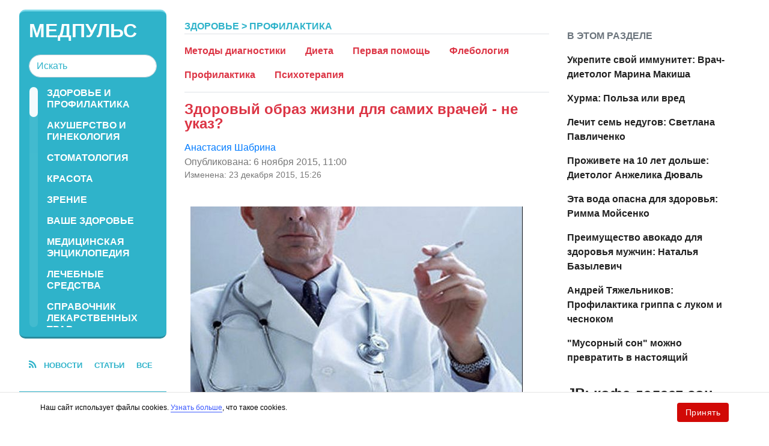

--- FILE ---
content_type: text/html
request_url: https://www.medpulse.ru/health/prophylaxis/prof/20719.html
body_size: 13780
content:
<!doctype html>
<html lang="ru" prefix="og: https://ogp.me/ns#">
    <head>
        <meta charset="utf-8">
        <meta name="viewport" content="width=device-width, initial-scale=1">
        <meta http-equiv="x-ua-compatible" content="ie=edge">
        <title>Опрос среди врачей: ведут ли они сами здоровый образ жизни.</title>
                        <link rel="canonical" href="https://www.medpulse.ru/health/prophylaxis/prof/20719.html">
                                <link rel="image_src" href="https://www.medpulse.ru/image/article/0/7/3/11073.jpeg">
                                <meta name="twitter:site" content="@MedpulseRu">
                                <meta name="twitter:creator" content="@MedpulseRu">
                                <meta name="title" content="Опрос среди врачей: ведут ли они сами здоровый образ жизни.">
                                <meta name="twitter:title" content="Опрос среди врачей: ведут ли они сами здоровый образ жизни.">
                                <meta name="description" content="Опрос среди врачей: ведут ли они сами здоровый образ жизни.">
                                <meta name="twitter:description" content="Опрос среди врачей: ведут ли они сами здоровый образ жизни.">
                                <meta name="keywords" content="уровень здоровья населения, здоровый образ жизни, опрос, пациент, врач">
                                <meta name="twitter:card" content="summary_large_image">
                                <meta name="image_src" content="https://www.medpulse.ru/image/article/0/7/3/11073.jpeg">
                                <meta name="twitter:image" content="https://www.medpulse.ru/image/article/0/7/3/11073.jpeg">
                                <meta name="author" content="Анастасия Шабрина">
                                <meta property="fb:app_id" content="363257203763">
                                <meta property="og:site_name" content="Medpulse.Ru">
                                <meta property="fb:pages" content="108088759217229">
                                <meta property="og:title" content="Опрос среди врачей: ведут ли они сами здоровый образ жизни.">
                                <meta property="og:description" content="Опрос среди врачей: ведут ли они сами здоровый образ жизни.">
                                <meta property="og:url" content="https://www.medpulse.ru/health/prophylaxis/prof/20719.html">
                                <meta property="og:image" content="https://www.medpulse.ru/image/article/0/7/3/11073.jpeg">
                                <meta property="og:image:width" content="553">
                                <meta property="og:image:height" content="353">
                                <meta property="article:author" content="https://www.medpulse.ru/author/anastasija-shabrina/">
                                <meta property="og:type" content="article">
                                <meta property="og:locale" content="ru-RU">
                                <meta property="article:published_time" content="2015-11-06T08:00:00Z">
                                <meta property="article:modified_time" content="2015-12-23T12:26:41Z">
                                <meta property="article:section" content="Здоровье">
                                <meta property="article:tag" content="уровень здоровья населения">
                                <meta property="article:tag" content="здоровый образ жизни">
                                <meta property="article:tag" content="опрос">
                                <meta property="article:tag" content="пациент">
                                <meta property="article:tag" content="врач">
                
        <meta name='yandex-verification' content='31a3ee613d4434ab' />
        <meta name="google-site-verification" content="M4yrbVlECJXJBkUwhznWwy9G0fr184PEumhSckdzYCU" />
        <meta name="msvalidate.01" content="13A7C501677A3DFC5E4A9747C802BFD9" />
        <meta name="verify-v1" content="JgvQ3Bue071/JRktwVTYRgh/w/lcfuXQ4gp9Gg5K7SQ=" />
        <meta name="y_key" content="6b4c073162dc89aa" />
        <meta name="p:domain_verify" content="0669dfd5d20977ed681ba6377d883ad9" />        <meta name="pmail-verification" content="1d09ff43c028a469fb1ddad15da3d99c" />        <meta name="robots" content="max-image-preview:large">
        <meta property="fb:app_id" content="363257203763"/>

        <link href="https://www.medpulse.ru/css/font-awesome.min.css" rel="stylesheet" />
        <link href="https://www.medpulse.ru/css/bootstrap.css?v=4.3.1" rel="stylesheet" />
        <link href="https://www.medpulse.ru/css/medpulse.css?v=3" rel="stylesheet" />
        <link href="https://www.medpulse.ru/css/jquery.mCustomScrollbar.css" rel="stylesheet" />
                <link rel="preconnect" href="https://www.medpulse.ru" crossorigin>
<link rel="dns-prefetch" href="https://www.medpulse.ru">

<link rel="preconnect" href="https://ajax.googleapis.com" crossorigin>
<link rel="dns-prefetch" href="https://ajax.googleapis.com">

<link rel="preconnect" href="https://static.cloudflareinsights.com" crossorigin>
<link rel="dns-prefetch" href="https://static.cloudflareinsights.com">

<link rel="preconnect" href="https://yandex.ru" crossorigin>
<link rel="dns-prefetch" href="https://yandex.ru">

<link rel="preconnect" href="https://mc.yandex.ru" crossorigin>
<link rel="dns-prefetch" href="https://mc.yandex.ru">

<link rel="preconnect" href="https://top-fwz1.mail.ru" crossorigin>
<link rel="dns-prefetch" href="https://top-fwz1.mail.ru">

<link rel="preconnect" href="https://counter.yadro.ru" crossorigin>
<link rel="dns-prefetch" href="https://counter.yadro.ru">

<link rel="preload" as="style" href="https://www.medpulse.ru/css/bootstrap.css?v=4.3.1">
<link rel="preload" as="style" href="https://www.medpulse.ru/css/medpulse.css?v=3">
<link rel="preload" as="style" href="https://www.medpulse.ru/css/font-awesome.min.css">
    </head>

    <body class="articleItem medpulse">
                    <script type="application/ld+json">{"@context":"https:\/\/schema.org","@type":"Article","mainEntityOfPage":{"@type":"WebPage","@id":"https:\/\/www.medpulse.ru\/health\/prophylaxis\/prof\/20719.html"},"name":"Здоровый образ жизни для самих врачей - не указ?","url":"https:\/\/www.medpulse.ru\/health\/prophylaxis\/prof\/20719.html","headline":"Здоровый образ жизни для самих врачей - не указ?","articleBody":"\r\nВ рамках всероссийской социальной программы по профилактике рисков развития сердечно-сосудистых заболеваний &quot;Пульс жизни&quot; был проведен социологический опрос &quot;Отношение практикующих врачей к собственному здоровью&quot;. Результаты оказались шокирующими: более половины кардиологов никогда не измеряли свое давление, и почти треть врачей курят&amp;hellip; \r\nВ опросе принимали участие терапевты и кардиологи трудоспособного возраста (35% мужчины и 65% женщины).\r\nСправка:  &quot;Пульс жизни&quot; &amp;mdash; это всероссийская социально-образовательная программа, целью которой является развитие профилактической медицины и повышение уровня знания населения о рисках, связанных с ССЗ. Проект стартовал в 2013 году по инициативе международного химико-фармацевтического концерна Bayer при поддержке ФГБУ &quot;ГНИЦ Профилактической медицины&quot; МЗ РФ. В 20133-2015 годах в рамках проекта была проведена серия образовательно-информационных мероприятий, направленных на повышение уровня знания населения о рисках развития сердечно-сосудистых заболеваний. Также в ходе проекта в различных субъектах РФ были проведены скрининговые акции, в результате которых более пяти тысяч человек смогли получить индивидуальные рекомендации по профилактике заболеваний сердечно-сосудистой системы.\r\nПочти треть врачей курят\r\nРезультаты социологического опроса медицинских работников показали, что почти половина врачей (48%) оценивают свое здоровье удовлетворительно, 3% отрицательно и 49% положительно. Вместе с тем регулярно занимаются спортом лишь 21%, 50% делают это время от времени, а 29% не ведут физическую активность вовсе. При этом 44% признают, что именно активный образ жизни и постоянные занятия спортом в состоянии улучшить их личные показатели здоровья. Чаще всего свое здоровье негативно оценивают врачи, проживающие в городах с населением более 1 млн. чел (без учета данных по Москве) &amp;mdash; 4%, в Москве &amp;mdash; 2% и в городах с населением менее 1 млн. чел. &amp;mdash; 2%.\r\nУровень курящих среди врачей составил 17%. В Москве процент курящих врачей, выше, чем в других городах &amp;mdash; 29%. В городах с населением более одного млн. чел. &amp;mdash; 18%, и в городах с населением менее 1 млн. чел. &amp;mdash; 12%.\r\nКардиологи не измеряют у себя давление\r\nНеожиданным результатом опроса стали данные по персональному исполнению врачами базовых диагностических процедур. Так, 60% кардиологов и 52% терапевтов либо вообще не измеряют артериальное давление, либо делают это крайне редко. Выяснилось также, что 6% врачей никогда не измеряли свой уровень холестерина и 5% &amp;mdash; уровень сахара в крови.\r\nВрачи предпочитают самолечение\r\nО своем питании заботится порядка 83% участников опроса, а 17% не предпринимают в этом направлении никаких усилий. Примерно половина опрошенных (46%) заявили, что имеют проблемы с лишним весом и 49% считают свой вес оптимальным. Кроме того, исследование показало, что порядка 12% в случае заболевания не будут обращаться к врачам других специальностей, а предпочтут самолечение.\r\nТренд на здоровый образ жизни\r\nНо все&amp;nbsp;же, по мнению экспертов, результаты опроса демонстрируют, что здоровый образ жизни постепенно становится определяющим трендом. В частности, Тамила Мартынюк, Председатель секции &quot;Легочная гипертензия&quot; Российского кардиологического общества и Российского медицинского общества по артериальной гипертонии, отмечает: &quot;Данные исследования и радуют, и настораживают одновременно. Позитивным фактором является то, что врачи ведут более здоровый образ жизни, чем россияне в целом. Они чаще заботятся о своем питании, среди них значительно ниже процент курящих. Однако это&amp;nbsp;же исследование показывает, что порядка 15-17% врачей фактически ведут нездоровый образ жизни и не могут являться примером для подражания для своих пациентов&quot;.\r\nВрач &amp;mdash; пример для пациента?\r\n&quot;Здоровый образ жизни &amp;mdash; это залог активного долголетия. Мы можем влиять не только на продолжительность, но и на качество жизни, таким образом, профилактика является частью успешной стратегии лечения. В этой связи, особенно важным становится личная приверженность врача ценностям здорового образа жизни. Медики, выбирая здоровый образ жизни, могут также оказывать существенное влияние на своих пациентов, мотивируя их следить за своим питанием, заниматься спортом и отказываться от вредных привычек&quot;, &amp;mdash; уверена Оксана Драпкина, заместитель директора по научной и лечебной работе ФГБУ &quot;ГНИЦ Профилактической медицины&quot; Минздрава России.\r\n&quot;Миссия врача не только исцелять, но и просвещать своих пациентов. Все признают ценность здоровья, но не все способны самостоятельно предпринимать ответственные действия в этом направлении. Задача врача &amp;mdash; оказывать правильное воздействие на выбор пациентов, а для этого необходимо доверие. Если врач не только декларирует ценности здоровья, но и сам ведет здоровый образ жизни, то вероятность того, что пациент последует его рекомендациям, существенно возрастает&quot; &amp;mdash; утверждает Светлана Бабаева, клинический психолог, научный сотрудник ФГБУ &quot;ГНИЦ Профилактической медицины&quot; Минздрава России.\r\nДождемся&amp;nbsp;ли мы, пациенты, того времени, когда поголовно все врачи станут примером для нас? Может быть, когда-нибудь&amp;hellip;\r\n\r\nСо здоровым образом жизни в России &amp;mdash; беда!\r\nЗдоровый образ жизни определяют гены\r\n","genre":"Профилактика","articleSection":"Профилактика","keywords":"уровень здоровья населения, здоровый образ жизни, опрос, пациент, врач","publisher":{"@context":"https:\/\/schema.org","@type":"NewsMediaOrganization","url":"https:\/\/www.medpulse.ru\/","name":"Medpulse.Ru","description":"Журнал о здоровье MedPulse.Ru","logo":{"@type":"ImageObject","url":"https:\/\/www.medpulse.ru\/pix\/logo600_60.png","width":600,"height":60},"foundingDate":"1999-01-27","legalName":"ООО «ТехноМедиа»","telephone":"+7(499)641-41-69","address":{"@type":"PostalAddress","addressLocality":"Москва","addressRegion":"Москва","postalCode":"105066","streetAddress":"ул. Старая Басманная улица, д.16 стр. 1а","addressCountry":"Россия"},"contactPoint":{"@type":"ContactPoint","email":"home@medpulse.ru","url":"https:\/\/www.medpulse.ru\/feedback.html"},"employees":"https:\/\/www.medpulse.ru\/author\/","brand":"https:\/\/www.medpulse.ru\/brands.html","ethicsPolicy":"https:\/\/www.medpulse.ru\/ethicspolicy.html","masthead":"https:\/\/www.medpulse.ru\/","missionCoveragePrioritiesPolicy":"https:\/\/www.medpulse.ru\/missioncoverageprioritiespolicy.html","diversityPolicy":"https:\/\/www.medpulse.ru\/diversitypolicy.html","correctionsPolicy":"https:\/\/www.medpulse.ru\/correctionspolicy.html","verificationFactCheckingPolicy":"https:\/\/www.medpulse.ru\/verificationfactcheckingpolicy.html","unnamedSourcesPolicy":"https:\/\/www.medpulse.ru\/unnamedsourcespolicy.html","ownershipFundingInfo":"https:\/\/www.medpulse.ru\/founders.html","publishingPrinciples":"https:\/\/www.medpulse.ru\/principles.html","sameAs":["https:\/\/www.facebook.com\/medpulse","https:\/\/twitter.com\/MedpulseRu","https:\/\/vk.com\/medpulse","https:\/\/ok.ru\/medpulse"]},"inLanguage":"ru-RU","isFamilyFriendly":true,"description":"В рамках всероссийской социальной программы по профилактике рисков развития сердечно-сосудистых заболеваний \"Пульс жизни\" был проведен социологический опрос \"Отношение практикующих врачей к собственному здоровью\". Результаты оказались шокирующими: более половины кардиологов никогда не измеряли свое давление, и почти треть врачей курят…","author":{"@type":"Person","name":"Анастасия Шабрина","url":"https:\/\/www.medpulse.ru\/author\/anastasija-shabrina\/"},"image":{"@type":"ImageObject","url":"https:\/\/www.medpulse.ru\/image\/article\/0\/7\/3\/11073.jpeg","height":"353","width":"553"},"dateCreated":"2015-11-06T07:06:41Z","datePublished":"2015-11-06T08:00:00Z","dateModified":"2015-12-23T12:26:41Z"}</script>
                    <div id="root-container" class="container-fluid">
            <div>
                            </div>
            <div id="main-container" class="container-fluid">
	        <div id="menu" class="left-column container-fluid">
                    <div id="aqua-block">
    <div class="row title-row">
	<div class="col-2 d-block d-sm-none">
	    <a href="#" id="toggle-menu">
		<img src="/pix/menu.gif" alt="Menu">
	    </a>
	</div>
	<div class="col-8 col-sm-12">
	    <div id="aqua-block-title">
                <a href="/">Медпульс</a>
            </div>
	    <form
                id="search-form"
                class="d-none d-sm-block"
                data-template="https://www.medpulse.ru/search/?w=template">
		<input id="search-field" class="form-control" type="search" placeholder="Искать">
	    </form>
	</div>
	<div class="col-2 d-block d-sm-none">
	    <a href="#" id="toggle-search">
		<img src="/pix/loop.gif" alt="Loop">
	    </a>
	</div>
    </div>
    <ul id="aqua-menu" class="nav d-none d-sm-block">
                    <li class="nav-item">
	        <a
                    class="nav-link"
                    href="https://www.medpulse.ru/health/prophylaxis/">
                    Здоровье и профилактика                </a>
            </li>
	                <li class="nav-item">
	        <a
                    class="nav-link"
                    href="https://www.medpulse.ru/health/gynaecology/">
                    Акушерство и гинекология                </a>
            </li>
	                <li class="nav-item">
	        <a
                    class="nav-link"
                    href="https://www.medpulse.ru/health/stomatology/">
                    Стоматология                </a>
            </li>
	                <li class="nav-item">
	        <a
                    class="nav-link"
                    href="https://www.medpulse.ru/health/beauty/">
                    Красота                </a>
            </li>
	                <li class="nav-item">
	        <a
                    class="nav-link"
                    href="https://www.medpulse.ru/health/sight/">
                    Зрение                </a>
            </li>
	                <li class="nav-item">
	        <a
                    class="nav-link"
                    href="https://www.medpulse.ru/health/yourshealth/">
                    Ваше здоровье                </a>
            </li>
	                <li class="nav-item">
	        <a
                    class="nav-link"
                    href="https://www.medpulse.ru/encyclopedia/medical_encyclopedia/">
                    Медицинская энциклопедия                </a>
            </li>
	                <li class="nav-item">
	        <a
                    class="nav-link"
                    href="https://www.medpulse.ru/encyclopedia/healing_tools/">
                    Лечебные средства                </a>
            </li>
	                <li class="nav-item">
	        <a
                    class="nav-link"
                    href="https://www.medpulse.ru/encyclopedia/herbs/">
                    Справочник лекарственных трав                </a>
            </li>
	                <li class="nav-item">
	        <a
                    class="nav-link"
                    href="https://www.medpulse.ru/encyclopedia/aroma/">
                    Эфирные и ароматические масла                </a>
            </li>
	                <li class="nav-item">
	        <a
                    class="nav-link"
                    href="https://www.medpulse.ru/encyclopedia/traditional/">
                    Народная медицина                </a>
            </li>
	                <li class="nav-item">
	        <a
                    class="nav-link"
                    href="https://www.medpulse.ru/encyclopedia/term/">
                    Терминологический словарь                </a>
            </li>
	                <li class="nav-item">
	        <a
                    class="nav-link"
                    href="https://www.medpulse.ru/encyclopedia/traditional_medicine/">
                    Народные рецепты                </a>
            </li>
	                <li class="nav-item">
	        <a
                    class="nav-link"
                    href="https://www.medpulse.ru/encyclopedia/dictionary/">
                    Словарь научных терминов                </a>
            </li>
	                            <li class="nav-item">
                <a class="nav-link" href="https://www.medpulse.ru/address/">Медицинские учреждения</a>
            </li>
            	    <li class="nav-item">
	        <a class="nav-link" href="https://www.medpulse.ru/archive/">Архив</a>
	    </li>
            <li class="nav-item">
                <a class="nav-link" href="https://www.medpulse.ru/about.html">О нас</a>
            </li>
    </ul>
</div>
                    <div class="d-none d-sm-block"><div class="rss-links">
    <i class="fa fa-rss" aria-hidden="true"></i>
    <a rel="nofollow" title="Новости Медпульс" href="https://www.medpulse.ru/news.xml">новости</a>
    <a rel="nofollow" title="Статьи Медпульс" href="https://www.medpulse.ru/article.xml">статьи</a>
    <a rel="nofollow" title="Общий поток Медпульс" href="https://www.medpulse.ru/all.xml" >все</a>
</div>
</div>
                    <div class="d-none d-sm-block sticky-ads">
                                                <div class="enc-blocks">
                            <div class="enc-block">
    <a href="https://www.medpulse.ru/encyclopedia/healing_tools/" class="title">
        <i class="fa fa-book fa-2x" aria-hidden="true"></i>
        Лечебные средства    </a>
    <ul class="list-unstyled">
                <li>
            <a href="https://www.medpulse.ru/encyclopedia/8566.html">Спазмалин</a>
            <div>Комбинированный спазмоанальгетик</div>
        </li>
                <li>
            <a href="https://www.medpulse.ru/encyclopedia/1222.html">Настойка Чилибухи</a>
            <div>Общетонизирующее средство</div>
        </li>
                <li>
            <a href="https://www.medpulse.ru/encyclopedia/8569.html">Мотилиум</a>
            <div>Домперидон – антагонист дофамина, обладающий противорвотными свойствами</div>
        </li>
            </ul>
    <a class="all" href="https://www.medpulse.ru/encyclopedia/healing_tools/">Весь справочник</a>
</div>
<div class="enc-block">
    <a href="https://www.medpulse.ru/encyclopedia/aroma/" class="title">
        <i class="fa fa-book fa-2x" aria-hidden="true"></i>
        Эфирные и ароматические масла    </a>
    <ul class="list-unstyled">
                <li>
            <a href="https://www.medpulse.ru/encyclopedia/2258.html">Чабрец (тимьян)</a>
            <div>Наружное применение чабреца (тимьяна) - массаж (10 капель на 10 мл растительного масла):</div>
        </li>
            </ul>
    <a class="all" href="https://www.medpulse.ru/encyclopedia/aroma/">Весь справочник</a>
</div>
<div class="enc-block enc-block-small">
    <a href="https://www.medpulse.ru/encyclopedia/dictionary/" class="title">
        <i class="fa fa-book fa-2x" aria-hidden="true"></i>
        Словарь научных терминов    </a>
</div>
<div class="enc-block enc-block-small">
    <a href="https://www.medpulse.ru/encyclopedia/traditional/" class="title">
        <i class="fa fa-book fa-2x" aria-hidden="true"></i>
        Народная медицина    </a>
</div>
                        </div>
                                            </div>
	        </div>
	        <div id="content" class="main-column container-fluid">
<div class="row">
    <div class="col-md-12 col-lg-8 full-article">
	<div class="breadcrumbs">
	    <a href="https://www.medpulse.ru/health/">Здоровье</a>
                            &gt; <a href="https://www.medpulse.ru/health/prophylaxis/prof/">Профилактика</a>
            	</div>
        <nav class="subrubrics clearfix">
        <a href="https://www.medpulse.ru/health/prophylaxis/diagnostics/">Методы диагностики</a>
        <a href="https://www.medpulse.ru/health/prophylaxis/diet/">Диета</a>
        <a href="https://www.medpulse.ru/health/prophylaxis/firstaid/">Первая помощь</a>
        <a href="https://www.medpulse.ru/health/prophylaxis/phlebology/">Флебология</a>
        <a href="https://www.medpulse.ru/health/prophylaxis/prof/">Профилактика</a>
        <a href="https://www.medpulse.ru/health/prophylaxis/psychotherapy/">Психотерапия</a>
    </nav>
	<h1 class="red-head-title">
	    Здоровый образ жизни для самих врачей - не указ?	</h1>
        <div class="author"><a href="https://www.medpulse.ru/author/anastasija-shabrina/">Анастасия Шабрина</a></div>
    	<time datetime="2015-11-06T08:00:00Z">
	    Опубликована:  6 ноября 2015, 11:00	</time>
            <time datetime="2015-12-23T12:26:41Z" style="font-size: 85%">
        Изменена: 23 декабря 2015, 15:26        </time>
    	<div class="text">
            <div class="inserted-image" style="width: 573px; float: left; margin-right: 10px;"><img style="margin: 10px; float: left;" title="Здоровый образ жизни для самих врачей - не указ?. врач курит" src="https://www.medpulse.ru/image/article/0/7/3/11073.jpeg" alt="Здоровый образ жизни для самих врачей - не указ?. врач курит" width="553" height="353" /></div>
<p style="text-align: justify;"><strong>В рамках всероссийской социальной программы по профилактике рисков развития сердечно-сосудистых заболеваний "Пульс жизни" был проведен социологический опрос "Отношение практикующих врачей к собственному здоровью". Результаты оказались шокирующими: более половины кардиологов никогда не измеряли свое давление, и почти треть врачей курят&hellip; </strong></p>    <!--noindex-->
    <div class="staticFragment in-text-ad d-block d-sm-none"  id="div_sf_233" data-title="newsf_article_item_mobile_1">
        <div id="sf_size_233" style="display: none; height: 250px; "></div>
        <div id="yandex_rtb_R-A-50586-14"></div>
<script>
document.addEventListener("DOMContentLoaded", function () {
    if (window.yaContextCb) {
        window.yaContextCb.push(() => {
            Ya.Context.AdvManager.render({
                blockId: "R-A-50586-14",
                renderTo: "yandex_rtb_R-A-50586-14"
            });
        });
    }
});
</script>    </div>
    <!--/noindex-->
    <!--noindex-->
    <div class="staticFragment "  id="div_sf_222" data-title="newsf_article_item_1">
        <div id="sf_size_222" style="display: none; height: 350px; "></div>
        <div id="yandex_rtb_R-A-50586-17"></div>
<script>
document.addEventListener("DOMContentLoaded", function () {
  if (window.yaContextCb) {
    window.yaContextCb.push(() => {
      Ya.Context.AdvManager.render({
        blockId: "R-A-50586-17",
        renderTo: "yandex_rtb_R-A-50586-17"
      });
    });
  }
});
</script>    </div>
    <!--/noindex-->

<p style="text-align: justify;">В опросе принимали участие терапевты и кардиологи<a title="трудоспособного возраста" href="/health/2469.html" target="_self"> трудоспособного возраста </a>(35% мужчины и 65% женщины).</p>
<p style="text-align: justify;"><strong>Справка: </strong> "Пульс жизни" &mdash; это всероссийская социально-образовательная программа, целью которой является развитие профилактической медицины и повышение уровня знания населения о рисках, связанных с ССЗ. Проект стартовал в 2013 году по инициативе международного химико-фармацевтического концерна Bayer при поддержке ФГБУ "ГНИЦ Профилактической медицины" МЗ РФ. В 20133-2015 годах в рамках проекта была проведена серия образовательно-информационных мероприятий, направленных на повышение уровня знания населения о рисках развития сердечно-сосудистых заболеваний. Также в ходе проекта в различных субъектах РФ были проведены скрининговые акции, в результате которых более пяти тысяч человек смогли получить индивидуальные рекомендации по <a title="профилактика сердечно-сосудистой системы" href="/health/prophylaxis/prof/214.html" target="_self">профилактике заболеваний сердечно-сосудистой системы.</a></p>
<h2 style="text-align: justify;"><strong>Почти треть врачей курят</strong></h2>
<p style="text-align: justify;">Результаты социологического опроса медицинских работников показали, что почти половина врачей (48%) оценивают свое здоровье удовлетворительно, 3% отрицательно и 49% положительно. Вместе с тем регулярно занимаются спортом лишь 21%, 50% делают это время от времени, а 29% не ведут физическую активность вовсе. При этом 44% признают, что именно активный образ жизни и постоянные занятия спортом в состоянии улучшить их личные показатели здоровья. Чаще всего свое здоровье негативно оценивают врачи, проживающие в городах с населением более 1 млн. чел (без учета данных по Москве) &mdash; 4%, в Москве &mdash; 2% и в городах с населением менее 1 млн. чел. &mdash; 2%.</p>    <!--noindex-->
    <div class="staticFragment in-text-ad d-block d-sm-none"  id="div_sf_234" data-title="newsf_article_item_mobile_2">
        <div id="sf_size_234" style="display: none; height: 250px; "></div>
        <!-- Yandex.RTB R-A-50586-29 -->
<div id="yandex_rtb_R-A-50586-29"></div>
<script>
document.addEventListener("DOMContentLoaded", function () {
  if (window.yaContextCb) {
    window.yaContextCb.push(() => {
      Ya.Context.AdvManager.render({
        blockId: "R-A-50586-29",
        renderTo: "yandex_rtb_R-A-50586-29"
      });
    });
  }
});
</script>    </div>
    <!--/noindex-->

<p style="text-align: justify;">Уровень<a title="курящие" href="/health/prophylaxis/prof/4709.html" target="_self"> курящих</a> среди врачей составил 17%. В Москве процент курящих врачей, выше, чем в других городах &mdash; 29%. В городах с населением более одного млн. чел. &mdash; 18%, и в городах с населением менее 1 млн. чел. &mdash; 12%.</p>
<h2 style="text-align: justify;"><strong>Кардиологи не измеряют у себя давление</strong></h2>
<p style="text-align: justify;">Неожиданным результатом опроса стали данные по персональному исполнению врачами базовых диагностических процедур. Так, 60% кардиологов и 52% терапевтов либо вообще не измеряют <a title="артериальное давление" href="/health/prophylaxis/diagnostics/13731.html">артериальное давление</a>, либо делают это крайне редко. Выяснилось также, что 6% врачей никогда не измеряли свой уровень холестерина и 5% &mdash; <a title="уровень сахара в крови" href="/health/prophylaxis/diagnostics/9244.html" target="_self">уровень сахара в крови.</a></p>
<h2 style="text-align: justify;"><strong>Врачи предпочитают <a title="самолечение" href="/health/prophylaxis/prof/2350.html" target="_self">самолечение</a></strong></h2>
<p style="text-align: justify;">О своем питании заботится порядка 83% участников опроса, а 17% не предпринимают в этом направлении никаких усилий. Примерно половина опрошенных (46%) заявили, что имеют проблемы с лишним весом и 49% считают свой вес оптимальным. Кроме того, исследование показало, что порядка 12% в случае заболевания не будут обращаться к врачам других специальностей, а предпочтут<a title="самолечение" href="/health/beauty/original/12361.html" target="_self"> самолечение.</a></p>
<h2 style="text-align: justify;"><strong>Тренд на здоровый образ жизни</strong></h2>
<p style="text-align: justify;">Но все&nbsp;же, по мнению экспертов, результаты опроса демонстрируют, что здоровый образ жизни постепенно становится определяющим трендом. В частности, Тамила Мартынюк, Председатель секции "Легочная гипертензия" Российского кардиологического общества и Российского медицинского общества по артериальной гипертонии, отмечает: "<em>Данные исследования и радуют, и настораживают одновременно</em>. Позитивным фактором является то, что врачи ведут <a title="здоровый образ жизни" href="/health/prophylaxis/prof/10639.html" target="_self">более здоровый образ</a> жизни, чем россияне в целом. Они чаще заботятся о своем <a title="забота о питании" href="/health/beauty/zvezda/6783.html" target="_self">питании,</a> среди них значительно ниже процент курящих. Однако это&nbsp;же исследование показывает, что порядка 15-17% врачей фактически ведут нездоровый образ жизни и не могут являться примером для подражания для своих пациентов".</p>
<h2 style="text-align: justify;"><strong>Врач &mdash; пример для пациента?</strong></h2>
<p style="text-align: justify;">"Здоровый образ жизни &mdash; это залог активного долголетия. Мы можем влиять не только на продолжительность, но и на качество жизни, таким образом, профилактика является частью успешной стратегии лечения. В этой связи, особенно важным становится личная приверженность врача ценностям здорового образа жизни. <em>Медики, выбирая здоровый образ жизни, могут также оказывать существенное влияние на своих пациентов, мотивируя их следить за своим питанием, заниматься спортом и отказываться от вредных привычек", </em>&mdash; уверена Оксана Драпкина, заместитель директора по научной и лечебной работе ФГБУ "ГНИЦ Профилактической медицины" Минздрава России.</p>
<p style="text-align: justify;">"Миссия врача не только исцелять, но и просвещать своих пациентов. Все признают ценность здоровья, но не все способны самостоятельно предпринимать ответственные действия в этом направлении. Задача врача &mdash; оказывать правильное воздействие на выбор пациентов, а для этого необходимо доверие. <strong>Если врач не только декларирует ценности здоровья, но и сам ведет здоровый образ жизни, то вероятность того, что пациент последует его <a title="рекомендации" href="/health/prophylaxis/prof/6897.html" target="_self">рекомендациям</a>, существенно возрастает</strong>" &mdash; утверждает Светлана Бабаева, клинический психолог, научный сотрудник ФГБУ "ГНИЦ Профилактической медицины" Минздрава России.</p>
<p style="text-align: justify;">Дождемся&nbsp;ли мы, пациенты, того времени, когда поголовно все врачи станут примером для нас? Может быть, когда-нибудь&hellip;</p>
<ul>
<li><strong><a title="Здоровый образ жизни" accesskey="5" href="/health/prophylaxis/prof/12189.html" target="_self">Со здоровым образом жизни в России &mdash; беда!</a></strong></li>
<li><strong><a title="Гены" accesskey="4" href="/health/prophylaxis/prof/500.html" target="_self">Здоровый образ жизни определяют гены</a></strong></li>
</ul>            	</div>
            <!--noindex-->
    <div class="staticFragment h-ad"  id="div_sf_276" data-title="social_after_article_and_news">
        <div id="sf_size_276" style="display: none; width: 760px; "></div>
        <div id="social-subscribe-block">
  <p>Не забудьте <a href="https://dzen.ru/medpulse" rel="nofollow" target="_blank">подписаться</a> на наш Дзен-канал!</p>
  <p>Также наши новости в оперативном режиме в 
    <a href="https://t.me/+SGbXujJRmc6pqQZj" rel="nofollow noopener" target="_blank" title="Телеграм-канал Медпульс">телеграм-канале</a>.
  </p>
  <div id="yandex_rtb_C-A-50586-58"></div>
</div>

<script>
document.addEventListener("DOMContentLoaded", function () {
  let loaded = false;
  const target = document.querySelector("#social-subscribe-block");

  if (!target) return;

  const observer = new IntersectionObserver(function (entries) {
    if (entries[0].isIntersecting && !loaded) {
      loaded = true;
      window.yaContextCb.push(() => {
        Ya.Context.AdvManager.renderWidget({
          renderTo: "yandex_rtb_C-A-50586-58",
          blockId: "C-A-50586-58"
        });
      });
      observer.unobserve(target);
    }
  }, {
    rootMargin: "0px 0px 300px 0px", 
    threshold: 0.1
  });

  observer.observe(target);
});
</script>    </div>
    <!--/noindex-->

	<div class="read-more">
	    <div class="title">
		Еще по теме
	    </div>
                            <a href="https://www.medpulse.ru/health/prophylaxis/prof/398922.html">Огромная польза в маленькой ягоде: черника помогает предотвратить инфекции мочевыводящих путей</a>
                            <a href="https://www.medpulse.ru/health/prophylaxis/prof/388667.html">Укрепите свой иммунитет: Врач-диетолог Марина Макиша</a>
                            <a href="https://www.medpulse.ru/health/prophylaxis/prof/388659.html">Хурма: Польза или вред</a>
            	</div>
            </div>
    <div class="col-md-12 col-lg-4 article-aside">
        <div class="row">
            <div class="col-sm-12">
	        <div class="block-title this-rubric">
    В ЭТОМ РАЗДЕЛЕ
</div>
<ul class="articles-links list-unstyled">
        <li>
        <a href="https://www.medpulse.ru/health/prophylaxis/prof/388667.html">Укрепите свой иммунитет: Врач-диетолог Марина Макиша</a>
    </li>
        <li>
        <a href="https://www.medpulse.ru/health/prophylaxis/prof/388659.html">Хурма: Польза или вред</a>
    </li>
        <li>
        <a href="https://www.medpulse.ru/health/prophylaxis/prof/388641.html">Лечит семь недугов: Светлана Павличенко</a>
    </li>
        <li>
        <a href="https://www.medpulse.ru/health/prophylaxis/prof/388636.html">Проживете на 10 лет дольше: Диетолог Анжелика Дюваль</a>
    </li>
        <li>
        <a href="https://www.medpulse.ru/health/prophylaxis/prof/388631.html">Эта вода опасна для здоровья: Римма Мойсенко</a>
    </li>
        <li>
        <a href="https://www.medpulse.ru/health/prophylaxis/prof/388627.html">Преимущество авокадо для здоровья мужчин: Наталья Базылевич</a>
    </li>
        <li>
        <a href="https://www.medpulse.ru/health/prophylaxis/prof/388617.html">Андрей Тяжельников: Профилактика гриппа с луком и чесноком</a>
    </li>
        <li>
        <a href="https://www.medpulse.ru/health/prophylaxis/prof/387489.html">"Мусорный сон" можно превратить в настоящий</a>
    </li>
    </ul>
            </div>
        </div>
            <!--noindex-->
    <div class="staticFragment "  id="div_sf_229" data-title="newsf_article_item_right">
        <div id="sf_size_229" style="display: none; height: 400px; "></div>
        <div id="yandex_rtb_R-A-50586-34"></div>
<script>
document.addEventListener("DOMContentLoaded", function () {
  if (window.yaContextCb) {
    window.yaContextCb.push(() => {
      Ya.Context.AdvManager.render({
        blockId: "R-A-50586-34",
        renderTo: "yandex_rtb_R-A-50586-34"
      });
    });
  }
});
</script>    </div>
    <!--/noindex-->
        	    <div class="row">
                                    <div class="col-md-6 col-lg-12">
                            <div class="">
                <div class="article-short">
            <a href="https://www.medpulse.ru/health/408113.html" class="title">JP: кофе делает сон глубже</a>
            <a href="https://www.medpulse.ru/health/408113.html" class="preview">
                <img
                    src="https://www.medpulse.ru/image/preview/article/1/1/3/408113_b.jpeg"
                    alt="JP: кофе делает сон глубже"/>
            </a>
            <a href="https://www.medpulse.ru/health/" class="rubric">
                Здоровье            </a>
            <div class="description">В рамках нового исследования ученые из Цюриха выяснили пользу ежедневного употребления кофе, пишет  Journal of Psychopharmacology.</div>
        </div>
    </div>
                    </div>
                                    <div class="col-md-6 col-lg-12">
                            <div class="">
                <div class="article-short">
            <a href="https://www.medpulse.ru/health/408111.html" class="title">Врач Одерий запретила есть на завтрак хлопья</a>
            <a href="https://www.medpulse.ru/health/408111.html" class="preview">
                <img
                    src="https://www.medpulse.ru/image/preview/article/1/1/1/408111_b.jpeg"
                    alt="Врач Одерий запретила есть на завтрак хлопья"/>
            </a>
            <a href="https://www.medpulse.ru/health/" class="rubric">
                Здоровье            </a>
            <div class="description">Доктор Анна Одерий перечислила продукты, которые не подходят для завтрака, несмотря на популярное мнение, пишет «Газета.ру».</div>
        </div>
    </div>
                    </div>
                	    </div>
                            <div class="row">
	        <div class="col-sm-12">
                                    </div>
            </div>
            </div>
</div>
                </div><!-- #main-container -->
            </div><!-- #content -->
            <div class="" style="clear: both;">    <!--noindex-->
    <div class="staticFragment h-ad"  id="div_sf_277" data-title="newsf_before_footer">
        <div id="sf_size_277" style="display: none; "></div>
        <!-- Yandex.RTB R-A-50586-78 -->
<div id="yandex_rtb_R-A-50586-78"></div>

<!-- Yandex Native Ads C-A-50586-79 -->
<div id="yandex_rtb_C-A-50586-79"></div>

<script>
window.addEventListener('scroll', () => {
  window.yaContextCb.push(() => {
    Ya.Context.AdvManager.render({
      blockId: 'R-A-50586-78',
      renderTo: 'yandex_rtb_R-A-50586-78',
      type: 'feed'
    });
    Ya.Context.AdvManager.renderWidget({
      blockId: 'C-A-50586-79',
      renderTo: 'yandex_rtb_C-A-50586-79'
    });
  });
}, { once: true });
</script>    </div>
    <!--/noindex-->
</div>
            <footer>
                <div class="text-center">
                    <div class="title">Медпульс</div>
                    <div class="copyright">
                        Copyright &copy; 2025, сетевое издание MedPulse.Ru Эл  № ФС77-85824 от 25    августа  2023 г., выдано Федеральной службой по надзору в сфере связи, информационных технологий и массовых коммуникаций. Учредитель: ООО "Техномедиа"
Главный редактор: Тимошкина Елена Валентиновна.
Телефон: +7 (499) 641-41-69, 105066, а/я №26 (для официальных обращений)
Адрес, e-mail редакции, 105066, Россия, Москва, ул. Старая Басманная, д.16/1Б, info@medpulse.ru                    </div>
                </div>
                <div class="row">
	            <div class="col-sm-6 counters">
                        	            </div>
                    <div class="col-sm-6">
                        <div class="row">
                            <div class="col-lg-5 text-lg-right medpulse-in-sn">
                                                                Медпульс<br> в соцсетях
                                                            </div>
	                    <div class="col-lg-7 shares">
                                                                <a rel="nofollow" class="fb" title="MedPulse в Facebook" href="https://www.facebook.com/medpulse/"></a>
                                                                <a rel="nofollow" class="tw" title="MedPulse в twitter" href="https://twitter.com/MedpulseRu"></a>
                                                                <a rel="nofollow" class="vk" title="MedPulse в вконтакте" href="https://vk.com/medpulse"></a>
                                                                <a rel="nofollow" class="mm" title="MedPulse в Моем мире" href="https://my.mail.ru/community/medpulse/community-participate?participate=1&back=http%3a%2f%2fmy.mail.ru%2fcommunity%2fmedpulse"></a>
                                	                    </div>
                        </div>
                    </div>
                </div>
            </footer>
        </div><!-- #root-container -->
                <div style="display: none;">    <!--noindex-->
    <div class="staticFragment h-ad"  id="div_sf_139" data-title="newsf_footer">
        <div id="sf_size_139" style="display: none; "></div>
        <!--noindex-->
<div style="display: none;">
    <script async defer src="/js/front/cookie_policy.js?2"></script>

    <!-- Yandex.RTB R-A-50586-59 — Мобильный подвал -->
    <script>
        setTimeout(() => window.yaContextCb.push(() => {
            Ya.Context.AdvManager.render({
                blockId: "R-A-50586-59",
                type: "floorAd",
                platform: "touch"
            });
        }), 1000);
    </script>

    <!-- Yandex.RTB R-A-50586-60 — Полноэкранный -->
    <script>
        setTimeout(() => window.yaContextCb.push(() => {
            Ya.Context.AdvManager.render({
                blockId: "R-A-50586-60",
                type: "fullscreen",
                platform: "touch"
            });
        }), 12000);
    </script>
</div>

<script>
document.addEventListener('DOMContentLoaded', function () {
    if (!window.yaContextCb) window.yaContextCb = [];
    var s = document.createElement('script');
    s.src = 'https://yandex.ru/ads/system/context.js';
    s.async = true;
    document.head.appendChild(s);
});
</script>

<!--/noindex-->    </div>
    <!--/noindex-->
</div>
                        <script src="https://ajax.googleapis.com/ajax/libs/jquery/2.1.4/jquery.min.js"></script>
        <script src="https://www.medpulse.ru/js/jquery.mCustomScrollbar.js"></script>
        <script src="https://www.medpulse.ru/js/all.js"></script>
        <script>
 $(function() {
     var aa = new AjaxArticleActivity(20719);
     aa.activity();
 })
</script>
        <script src="https://www.medpulse.ru/js/front/copy.js"></script>
            </body>
</html>


--- FILE ---
content_type: text/html
request_url: https://www.medpulse.ru/?area=ajaxArticleActivity&ajax=1&action=activity
body_size: 7594
content:
<!doctype html>
<html lang="ru" prefix="og: https://ogp.me/ns#">
    <head>
        <meta charset="utf-8">
        <meta name="viewport" content="width=device-width, initial-scale=1">
        <meta http-equiv="x-ua-compatible" content="ie=edge">
        <title>Medpulse.Ru</title>
                        <meta name="twitter:site" content="@MedpulseRu">
                                <meta name="twitter:creator" content="@MedpulseRu">
                                <meta name="keywords" content="Мужчина, женщина, здоровье, человек, зрение, диеты">
                                <meta property="fb:app_id" content="363257203763">
                                <meta property="og:site_name" content="Medpulse.Ru">
                                <meta property="fb:pages" content="108088759217229">
                                <meta property="og:type" content="website">
                
        <meta name='yandex-verification' content='31a3ee613d4434ab' />
        <meta name="google-site-verification" content="M4yrbVlECJXJBkUwhznWwy9G0fr184PEumhSckdzYCU" />
        <meta name="msvalidate.01" content="13A7C501677A3DFC5E4A9747C802BFD9" />
        <meta name="verify-v1" content="JgvQ3Bue071/JRktwVTYRgh/w/lcfuXQ4gp9Gg5K7SQ=" />
        <meta name="y_key" content="6b4c073162dc89aa" />
        <meta name="p:domain_verify" content="0669dfd5d20977ed681ba6377d883ad9" />        <meta name="pmail-verification" content="1d09ff43c028a469fb1ddad15da3d99c" />        <meta name="robots" content="max-image-preview:large">
        <meta property="fb:app_id" content="363257203763"/>

        <link href="https://www.medpulse.ru/css/font-awesome.min.css" rel="stylesheet" />
        <link href="https://www.medpulse.ru/css/bootstrap.css?v=4.3.1" rel="stylesheet" />
        <link href="https://www.medpulse.ru/css/medpulse.css?v=3" rel="stylesheet" />
        <link href="https://www.medpulse.ru/css/jquery.mCustomScrollbar.css" rel="stylesheet" />
                <link rel="preconnect" href="https://www.medpulse.ru" crossorigin>
<link rel="dns-prefetch" href="https://www.medpulse.ru">

<link rel="preconnect" href="https://ajax.googleapis.com" crossorigin>
<link rel="dns-prefetch" href="https://ajax.googleapis.com">

<link rel="preconnect" href="https://static.cloudflareinsights.com" crossorigin>
<link rel="dns-prefetch" href="https://static.cloudflareinsights.com">

<link rel="preconnect" href="https://yandex.ru" crossorigin>
<link rel="dns-prefetch" href="https://yandex.ru">

<link rel="preconnect" href="https://mc.yandex.ru" crossorigin>
<link rel="dns-prefetch" href="https://mc.yandex.ru">

<link rel="preconnect" href="https://top-fwz1.mail.ru" crossorigin>
<link rel="dns-prefetch" href="https://top-fwz1.mail.ru">

<link rel="preconnect" href="https://counter.yadro.ru" crossorigin>
<link rel="dns-prefetch" href="https://counter.yadro.ru">

<link rel="preload" as="style" href="https://www.medpulse.ru/css/bootstrap.css?v=4.3.1">
<link rel="preload" as="style" href="https://www.medpulse.ru/css/medpulse.css?v=3">
<link rel="preload" as="style" href="https://www.medpulse.ru/css/font-awesome.min.css">
    </head>

    <body class="main medpulse">
                    <script type="application/ld+json">{"@context":"https:\/\/schema.org","@type":"NewsMediaOrganization","url":"https:\/\/www.medpulse.ru\/","name":"Medpulse.Ru","description":"Журнал о здоровье MedPulse.Ru","logo":{"@type":"ImageObject","url":"https:\/\/www.medpulse.ru\/pix\/logo600_60.png","width":600,"height":60},"foundingDate":"1999-01-27","legalName":"ООО «ТехноМедиа»","telephone":"+7(499)641-41-69","address":{"@type":"PostalAddress","addressLocality":"Москва","addressRegion":"Москва","postalCode":"105066","streetAddress":"ул. Старая Басманная улица, д.16 стр. 1а","addressCountry":"Россия"},"contactPoint":{"@type":"ContactPoint","email":"home@medpulse.ru","url":"https:\/\/www.medpulse.ru\/feedback.html"},"employees":"https:\/\/www.medpulse.ru\/author\/","brand":"https:\/\/www.medpulse.ru\/brands.html","ethicsPolicy":"https:\/\/www.medpulse.ru\/ethicspolicy.html","masthead":"https:\/\/www.medpulse.ru\/","missionCoveragePrioritiesPolicy":"https:\/\/www.medpulse.ru\/missioncoverageprioritiespolicy.html","diversityPolicy":"https:\/\/www.medpulse.ru\/diversitypolicy.html","correctionsPolicy":"https:\/\/www.medpulse.ru\/correctionspolicy.html","verificationFactCheckingPolicy":"https:\/\/www.medpulse.ru\/verificationfactcheckingpolicy.html","unnamedSourcesPolicy":"https:\/\/www.medpulse.ru\/unnamedsourcespolicy.html","ownershipFundingInfo":"https:\/\/www.medpulse.ru\/founders.html","publishingPrinciples":"https:\/\/www.medpulse.ru\/principles.html","sameAs":["https:\/\/www.facebook.com\/medpulse","https:\/\/twitter.com\/MedpulseRu","https:\/\/vk.com\/medpulse","https:\/\/ok.ru\/medpulse"]}</script>
                    <div id="root-container" class="container-fluid">
            <div>
                            </div>
            <div id="main-container" class="container-fluid">
	        <div id="menu" class="left-column container-fluid">
                    <div id="aqua-block">
    <div class="row title-row">
	<div class="col-2 d-block d-sm-none">
	    <a href="#" id="toggle-menu">
		<img src="/pix/menu.gif" alt="Menu">
	    </a>
	</div>
	<div class="col-8 col-sm-12">
	    <div id="aqua-block-title">
                <a href="/">Медпульс</a>
            </div>
	    <form
                id="search-form"
                class="d-none d-sm-block"
                data-template="https://www.medpulse.ru/search/?w=template">
		<input id="search-field" class="form-control" type="search" placeholder="Искать">
	    </form>
	</div>
	<div class="col-2 d-block d-sm-none">
	    <a href="#" id="toggle-search">
		<img src="/pix/loop.gif" alt="Loop">
	    </a>
	</div>
    </div>
    <ul id="aqua-menu" class="nav d-none d-sm-block">
                    <li class="nav-item">
	        <a
                    class="nav-link"
                    href="https://www.medpulse.ru/health/prophylaxis/">
                    Здоровье и профилактика                </a>
            </li>
	                <li class="nav-item">
	        <a
                    class="nav-link"
                    href="https://www.medpulse.ru/health/gynaecology/">
                    Акушерство и гинекология                </a>
            </li>
	                <li class="nav-item">
	        <a
                    class="nav-link"
                    href="https://www.medpulse.ru/health/stomatology/">
                    Стоматология                </a>
            </li>
	                <li class="nav-item">
	        <a
                    class="nav-link"
                    href="https://www.medpulse.ru/health/beauty/">
                    Красота                </a>
            </li>
	                <li class="nav-item">
	        <a
                    class="nav-link"
                    href="https://www.medpulse.ru/health/sight/">
                    Зрение                </a>
            </li>
	                <li class="nav-item">
	        <a
                    class="nav-link"
                    href="https://www.medpulse.ru/health/yourshealth/">
                    Ваше здоровье                </a>
            </li>
	                <li class="nav-item">
	        <a
                    class="nav-link"
                    href="https://www.medpulse.ru/encyclopedia/medical_encyclopedia/">
                    Медицинская энциклопедия                </a>
            </li>
	                <li class="nav-item">
	        <a
                    class="nav-link"
                    href="https://www.medpulse.ru/encyclopedia/healing_tools/">
                    Лечебные средства                </a>
            </li>
	                <li class="nav-item">
	        <a
                    class="nav-link"
                    href="https://www.medpulse.ru/encyclopedia/herbs/">
                    Справочник лекарственных трав                </a>
            </li>
	                <li class="nav-item">
	        <a
                    class="nav-link"
                    href="https://www.medpulse.ru/encyclopedia/aroma/">
                    Эфирные и ароматические масла                </a>
            </li>
	                <li class="nav-item">
	        <a
                    class="nav-link"
                    href="https://www.medpulse.ru/encyclopedia/traditional/">
                    Народная медицина                </a>
            </li>
	                <li class="nav-item">
	        <a
                    class="nav-link"
                    href="https://www.medpulse.ru/encyclopedia/term/">
                    Терминологический словарь                </a>
            </li>
	                <li class="nav-item">
	        <a
                    class="nav-link"
                    href="https://www.medpulse.ru/encyclopedia/traditional_medicine/">
                    Народные рецепты                </a>
            </li>
	                <li class="nav-item">
	        <a
                    class="nav-link"
                    href="https://www.medpulse.ru/encyclopedia/dictionary/">
                    Словарь научных терминов                </a>
            </li>
	                            <li class="nav-item">
                <a class="nav-link" href="https://www.medpulse.ru/address/">Медицинские учреждения</a>
            </li>
            	    <li class="nav-item">
	        <a class="nav-link" href="https://www.medpulse.ru/archive/">Архив</a>
	    </li>
            <li class="nav-item">
                <a class="nav-link" href="https://www.medpulse.ru/about.html">О нас</a>
            </li>
    </ul>
</div>
                    <div class="d-none d-sm-block"><div class="rss-links">
    <i class="fa fa-rss" aria-hidden="true"></i>
    <a rel="nofollow" title="Новости Медпульс" href="https://www.medpulse.ru/news.xml">новости</a>
    <a rel="nofollow" title="Статьи Медпульс" href="https://www.medpulse.ru/article.xml">статьи</a>
    <a rel="nofollow" title="Общий поток Медпульс" href="https://www.medpulse.ru/all.xml" >все</a>
</div>
</div>
                    <div class="d-none d-sm-block sticky-ads">
                                                <div class="enc-blocks">
                            <div class="enc-block">
    <a href="https://www.medpulse.ru/encyclopedia/herbs/" class="title">
        <i class="fa fa-book fa-2x" aria-hidden="true"></i>
        Справочник лекарственных трав    </a>
    <ul class="list-unstyled">
                <li>
            <a href="https://www.medpulse.ru/encyclopedia/2177.html">Эхинацея</a>
            <div>Медицинское применение этого растения заимствовано у североамериканских индейцев, которые использовали корень и листья эхинацеи для заживления всяческих ран</div>
        </li>
                <li>
            <a href="https://www.medpulse.ru/encyclopedia/1926.html">Кипрей узколистный, или иван-чай</a>
            <div>Многолетнее растение семейства кипрейных высотой до 150 см</div>
        </li>
                <li>
            <a href="https://www.medpulse.ru/encyclopedia/1933.html">Клещевина обыкновенная, Касторовое масло</a>
            <div>Семена смертельно ядовиты!</div>
        </li>
            </ul>
    <a class="all" href="https://www.medpulse.ru/encyclopedia/herbs/">Весь справочник</a>
</div>
<div class="enc-block">
    <a href="https://www.medpulse.ru/encyclopedia/healing_tools/" class="title">
        <i class="fa fa-book fa-2x" aria-hidden="true"></i>
        Лечебные средства    </a>
    <ul class="list-unstyled">
                <li>
            <a href="https://www.medpulse.ru/encyclopedia/996.html">Аминазин</a>
            <div>Нейролептик с выраженным седативным действием</div>
        </li>
                <li>
            <a href="https://www.medpulse.ru/encyclopedia/1330.html">Эритромицин</a>
            <div>Активен в отношении стафилококков, стрептококков, гонококков, менингококков, дифтерийной и столбнячной палочек, анаэробов и вирусов группы пситтакоза и трахомы</div>
        </li>
                <li>
            <a href="https://www.medpulse.ru/encyclopedia/1421.html">Церебролизин</a>
            <div>Церебролизин. Гидролизат мозгового вещества, содержащий 18 аминокислот</div>
        </li>
            </ul>
    <a class="all" href="https://www.medpulse.ru/encyclopedia/healing_tools/">Весь справочник</a>
</div>
<div class="enc-block enc-block-small">
    <a href="https://www.medpulse.ru/encyclopedia/traditional/" class="title">
        <i class="fa fa-book fa-2x" aria-hidden="true"></i>
        Народная медицина    </a>
</div>
<div class="enc-block enc-block-small">
    <a href="https://www.medpulse.ru/encyclopedia/dictionary/" class="title">
        <i class="fa fa-book fa-2x" aria-hidden="true"></i>
        Словарь научных терминов    </a>
</div>
                        </div>
                                            </div>
	        </div>
	        <div id="content" class="main-column container-fluid">
<div class="row short-articles">
        <div class="col-md-6 col-lg-4">
                <div class="article-short">
            <a href="https://www.medpulse.ru/health/408113.html" class="title">JP: кофе делает сон глубже</a>
            <a href="https://www.medpulse.ru/health/408113.html" class="preview">
                <img
                    src="https://www.medpulse.ru/image/preview/article/1/1/3/408113_b.jpeg"
                    alt="JP: кофе делает сон глубже"/>
            </a>
            <a href="https://www.medpulse.ru/health/" class="rubric">
                Здоровье            </a>
            <div class="description">В рамках нового исследования ученые из Цюриха выяснили пользу ежедневного употребления кофе, пишет  Journal of Psychopharmacology.</div>
        </div>
    </div>
    <div class="col-md-6 col-lg-4">
                <div class="article-short">
            <a href="https://www.medpulse.ru/health/408111.html" class="title">Врач Одерий запретила есть на завтрак хлопья</a>
            <a href="https://www.medpulse.ru/health/408111.html" class="preview">
                <img
                    src="https://www.medpulse.ru/image/preview/article/1/1/1/408111_b.jpeg"
                    alt="Врач Одерий запретила есть на завтрак хлопья"/>
            </a>
            <a href="https://www.medpulse.ru/health/" class="rubric">
                Здоровье            </a>
            <div class="description">Доктор Анна Одерий перечислила продукты, которые не подходят для завтрака, несмотря на популярное мнение, пишет «Газета.ру».</div>
        </div>
    </div>
<div class="col-md-12 col-lg-4">
    <div class="block-title">Популярное</div>
    <ul class="news-list list-unstyled">
            </ul>
</div>
</div>
    <!--noindex-->
    <div class="staticFragment h-ad"  id="div_sf_212" data-title="newsf_main_content_1">
        <div id="sf_size_212" style="display: none; "></div>
        <div id="yandex_rtb_R-A-50586-17"></div>
<script>
document.addEventListener("DOMContentLoaded", function () {
  if (window.yaContextCb) {
    window.yaContextCb.push(() => {
      Ya.Context.AdvManager.render({
        blockId: "R-A-50586-17",
        renderTo: "yandex_rtb_R-A-50586-17"
      });
    });
  }
});
</script>    </div>
    <!--/noindex-->
<div class="row short-articles">
        <div class="col-md-6 col-lg-4">
                <div class="article-short">
            <a href="https://www.medpulse.ru/health/408110.html" class="title">Агапкин: диета перед Новым годом доведет до срыва</a>
            <a href="https://www.medpulse.ru/health/408110.html" class="preview">
                <img
                    src="https://www.medpulse.ru/image/preview/article/1/1/0/408110_b.jpeg"
                    alt="Агапкин: диета перед Новым годом доведет до срыва"/>
            </a>
            <a href="https://www.medpulse.ru/health/" class="rubric">
                Здоровье            </a>
            <div class="description">Доктор Сергей Агапкин в программе «О самом главном» на канале «Россия 1» предупредил о рисках для здоровья, связанных с жесткими предновогодними диетами.</div>
        </div>
    </div>
    <div class="col-md-6 col-lg-4">
                <div class="article-short">
            <a href="https://www.medpulse.ru/health/408108.html" class="title">Врач Новиков: бессонница грозит диабетом</a>
            <a href="https://www.medpulse.ru/health/408108.html" class="preview">
                <img
                    src="https://www.medpulse.ru/image/preview/article/1/0/8/408108_b.jpeg"
                    alt="Врач Новиков: бессонница грозит диабетом"/>
            </a>
            <a href="https://www.medpulse.ru/health/" class="rubric">
                Здоровье            </a>
            <div class="description">Доктор Максим Новиков перечислил заболевания, которые могут развиться на фоне хронической бессонницы, пишет «РИАМО».</div>
        </div>
    </div>
    <div class="col-md-12 col-lg-4">
    <div class="rubric-articles-list">
    <a href="https://www.medpulse.ru/health/beauty/" class="block-title">
        Красота    </a>
    <ul class="articles-links list-unstyled">
        <li>
        <a href="https://www.medpulse.ru/health/beauty/news/388796.html">Назван мощный антиоксидант: Профилактика в лечении хронических заболеваний</a>
    </li>
        <li>
        <a href="https://www.medpulse.ru/health/beauty/original/388698.html">Как выбрать лучший сыр: Советы эксперта Роскачества</a>
    </li>
        <li>
        <a href="https://www.medpulse.ru/health/beauty/news/388675.html">Фудшеринг: Развивающееся движение в Новосибирске, способное помочь в трудные времена</a>
    </li>
        <li>
        <a href="https://www.medpulse.ru/health/beauty/news/388662.html">Какие продукты вызывают пищевую зависимость: Рассказала Елена Соломатина</a>
    </li>
        <li>
        <a href="https://www.medpulse.ru/health/beauty/news/388657.html">Безопасность находится под угрозой: Специалисты провели исследование</a>
    </li>
        <li>
        <a href="https://www.medpulse.ru/health/beauty/original/388634.html">Чудеса репчатого лука: Как придать бульону золотистый цвет</a>
    </li>
        <li>
        <a href="https://www.medpulse.ru/health/beauty/news/388601.html">Лучший чай: Исследования Роскачества</a>
    </li>
    </ul>
</div>
    </div>
</div>
    <!--noindex-->
    <div class="staticFragment h-ad"  id="div_sf_211" data-title="newsf_main_content_2">
        <div id="sf_size_211" style="display: none; "></div>
        <!-- Yandex.RTB R-A-50586-47 -->
<div id="yandex_rtb_R-A-50586-47"></div>
<script>
window.yaContextCb.push(()=>{
	Ya.Context.AdvManager.render({
		"blockId": "R-A-50586-47",
		"renderTo": "yandex_rtb_R-A-50586-47"
	})
})
</script>    </div>
    <!--/noindex-->
<div class="row short-articles">
        <div class="col-md-6 col-lg-4">
                <div class="article-short">
            <a href="https://www.medpulse.ru/health/408106.html" class="title">Невролог Чэн: общение сохраняет ясность ума в старости</a>
            <a href="https://www.medpulse.ru/health/408106.html" class="preview">
                <img
                    src="https://www.medpulse.ru/image/preview/article/1/0/6/408106_b.jpeg"
                    alt="Невролог Чэн: общение сохраняет ясность ума в старости"/>
            </a>
            <a href="https://www.medpulse.ru/health/" class="rubric">
                Здоровье            </a>
            <div class="description">Доктор Байбин Чэн раскрыл привычки, помогающие дожить до 80-90 лет и сохранить при этом ясность ума, пишет Daily Mirror.</div>
        </div>
    </div>
    <div class="col-md-6 col-lg-4">
                <div class="article-short">
            <a href="https://www.medpulse.ru/health/408096.html" class="title">Терапевт Артамонов: гонконгский грипп может вызвать рвоту</a>
            <a href="https://www.medpulse.ru/health/408096.html" class="preview">
                <img
                    src="https://www.medpulse.ru/image/preview/article/0/9/6/408096_b.jpeg"
                    alt="Терапевт Артамонов: гонконгский грипп может вызвать рвоту"/>
            </a>
            <a href="https://www.medpulse.ru/health/" class="rubric">
                Здоровье            </a>
            <div class="description">Доктор Илья Артамонов объяснил россиянам, что такое гонконгский грипп, кто в группе риска и как избежать заражения, пишет «Вечерняя Москва».</div>
        </div>
    </div>
    <div class="col-md-12 col-lg-4">
            </div>
</div>
    <!--noindex-->
    <div class="staticFragment h-ad"  id="div_sf_210" data-title="newsf_main_content_3">
        <div id="sf_size_210" style="display: none; "></div>
        <!-- Yandex.RTB R-A-50586-18 -->
<div id="yandex_rtb_R-A-50586-18"></div>
<script>
window.yaContextCb.push(()=>{
	Ya.Context.AdvManager.render({
		"blockId": "R-A-50586-18",
		"renderTo": "yandex_rtb_R-A-50586-18"
	})
})
</script>    </div>
    <!--/noindex-->
                </div><!-- #main-container -->
            </div><!-- #content -->
            <div class="" style="clear: both;">    <!--noindex-->
    <div class="staticFragment h-ad"  id="div_sf_277" data-title="newsf_before_footer">
        <div id="sf_size_277" style="display: none; "></div>
        <!-- Yandex.RTB R-A-50586-78 -->
<div id="yandex_rtb_R-A-50586-78"></div>

<!-- Yandex Native Ads C-A-50586-79 -->
<div id="yandex_rtb_C-A-50586-79"></div>

<script>
window.addEventListener('scroll', () => {
  window.yaContextCb.push(() => {
    Ya.Context.AdvManager.render({
      blockId: 'R-A-50586-78',
      renderTo: 'yandex_rtb_R-A-50586-78',
      type: 'feed'
    });
    Ya.Context.AdvManager.renderWidget({
      blockId: 'C-A-50586-79',
      renderTo: 'yandex_rtb_C-A-50586-79'
    });
  });
}, { once: true });
</script>    </div>
    <!--/noindex-->
</div>
            <footer>
                <div class="text-center">
                    <div class="title">Медпульс</div>
                    <div class="copyright">
                        Copyright &copy; 2025, сетевое издание MedPulse.Ru Эл  № ФС77-85824 от 25    августа  2023 г., выдано Федеральной службой по надзору в сфере связи, информационных технологий и массовых коммуникаций. Учредитель: ООО "Техномедиа"
Главный редактор: Тимошкина Елена Валентиновна.
Телефон: +7 (499) 641-41-69, 105066, а/я №26 (для официальных обращений)
Адрес, e-mail редакции, 105066, Россия, Москва, ул. Старая Басманная, д.16/1Б, info@medpulse.ru                    </div>
                </div>
                <div class="row">
	            <div class="col-sm-6 counters">
                        	            </div>
                    <div class="col-sm-6">
                        <div class="row">
                            <div class="col-lg-5 text-lg-right medpulse-in-sn">
                                                                Медпульс<br> в соцсетях
                                                            </div>
	                    <div class="col-lg-7 shares">
                                                                <a rel="nofollow" class="fb" title="MedPulse в Facebook" href="https://www.facebook.com/medpulse/"></a>
                                                                <a rel="nofollow" class="tw" title="MedPulse в twitter" href="https://twitter.com/MedpulseRu"></a>
                                                                <a rel="nofollow" class="vk" title="MedPulse в вконтакте" href="https://vk.com/medpulse"></a>
                                                                <a rel="nofollow" class="mm" title="MedPulse в Моем мире" href="https://my.mail.ru/community/medpulse/community-participate?participate=1&back=http%3a%2f%2fmy.mail.ru%2fcommunity%2fmedpulse"></a>
                                	                    </div>
                        </div>
                    </div>
                </div>
            </footer>
        </div><!-- #root-container -->
                <div style="display: none;">    <!--noindex-->
    <div class="staticFragment h-ad"  id="div_sf_139" data-title="newsf_footer">
        <div id="sf_size_139" style="display: none; "></div>
        <!--noindex-->
<div style="display: none;">
    <script async defer src="/js/front/cookie_policy.js?2"></script>

    <!-- Yandex.RTB R-A-50586-59 — Мобильный подвал -->
    <script>
        setTimeout(() => window.yaContextCb.push(() => {
            Ya.Context.AdvManager.render({
                blockId: "R-A-50586-59",
                type: "floorAd",
                platform: "touch"
            });
        }), 1000);
    </script>

    <!-- Yandex.RTB R-A-50586-60 — Полноэкранный -->
    <script>
        setTimeout(() => window.yaContextCb.push(() => {
            Ya.Context.AdvManager.render({
                blockId: "R-A-50586-60",
                type: "fullscreen",
                platform: "touch"
            });
        }), 12000);
    </script>
</div>

<script>
document.addEventListener('DOMContentLoaded', function () {
    if (!window.yaContextCb) window.yaContextCb = [];
    var s = document.createElement('script');
    s.src = 'https://yandex.ru/ads/system/context.js';
    s.async = true;
    document.head.appendChild(s);
});
</script>

<!--/noindex-->    </div>
    <!--/noindex-->
</div>
                        <script src="https://ajax.googleapis.com/ajax/libs/jquery/2.1.4/jquery.min.js"></script>
        <script src="https://www.medpulse.ru/js/jquery.mCustomScrollbar.js"></script>
        <script src="https://www.medpulse.ru/js/all.js"></script>
                <script src="https://www.medpulse.ru/js/front/copy.js"></script>
            </body>
</html>


--- FILE ---
content_type: application/javascript
request_url: https://www.medpulse.ru/js/front/cookie_policy.js?2
body_size: 4345
content:
if (typeof getCookie === 'undefined') {
    function getCookie(name) {
        var matches = document.cookie.match(new RegExp("(?:^|; )" + name.replace(/([\.$?*|{}\(\)\[\]\\\/\+^])/g, '\\$1') + "=([^;]*)"));
        return matches ? decodeURIComponent(matches[1]) : undefined;
    }
}
if (typeof setCookie === 'undefined') {
    function setCookie(name, value, options) {
        options = options || {};
        var expires = options.expires;
        if (typeof expires == "number" && expires) {
            var d = new Date();
            d.setTime(d.getTime() + expires * 1000);
            expires = options.expires = d;
        }
        if (expires && expires.toUTCString) {
            options.expires = expires.toUTCString();
        }
        value = encodeURIComponent(value);
        var updatedCookie = name + "=" + value;
        for (var propName in options) {
            updatedCookie += "; " + propName;
            var propValue = options[propName];
            if (propValue !== true) {
                updatedCookie += "=" + propValue;
            }
        }
        document.cookie = updatedCookie;
    }
}
if (typeof cookiePolicyLoaded === 'undefined') {
    cookiePolicyLoaded = true;

    function cookiePolicyLoad() {
        let f = document.createElement('div');
        f.className = 'cookie-policy-element';
        f.innerHTML = '<div class="container">' +
            '<div class="cookie-row">' +
            '<div class="cookie-col">' +
            '<p>Наш сайт использует файлы cookies. <a href="/cookie_policy.html">Узнать больше</a>, что такое cookies.</p>' +
            '</div>' +
            '<div class="cookie-col">' +
            '<button class="cookie-button js-cookie" type="button">Принять</button>' +
            '</div>' +
            '</div>' +
            '</div>';
        document.body.appendChild(f);
        let style = document.createElement('style');
        style.innerHTML = '.cookie-policy-element .container{position:relative;margin:0 auto}@media only screen and (max-width:1207px){.cookie-policy-element .container{width:calc(100% - 32px);max-width:1175px}}@media only screen and (max-width:480px){.cookie-policy-element .container{width:calc(100% - 16px);max-width:calc(100% - 16px)}}@media only screen and (min-width:481px) and (max-width:990px){.cookie-policy-element .container{width:calc(100% - 32px);max-width:calc(100% - 32px)}}@media only screen and (min-width:1208px){.cookie-policy-element .container{width:calc(100% - 32px);max-width:1176px}}.cookie-policy-element{position:fixed;right:0;bottom:0;left:0;z-index:999;padding-top:14px;padding-bottom:14px;border-top:1px solid #e5e5e5;background:#fff;color:#000;font-size:12px;line-height:1.5}@media (min-width:991px){.cookie-policy-element{padding-top:16px;padding-bottom:16px}}.cookie-policy-element p{color:inherit}.cookie-policy-element a{color:#3d5afe;border-bottom:1px solid #3d5afe}.cookie-policy-element a:hover{color:#e20613;border-bottom:1px solid #e20613}.cookie-policy-element .cookie-row{display:-webkit-box;display:-ms-flexbox;display:flex;-webkit-box-align:center;-ms-flex-align:center;align-items:center;margin-right:-10px;margin-left:-10px}@media (min-width:991px){.cookie-policy-element .cookie-row{margin-right:-15px;margin-left:-15px}}.cookie-policy-element .cookie-col{padding-right:10px;padding-left:10px}@media (min-width:991px){.cookie-policy-element .cookie-col{padding-right:15px;padding-left:15px}}.cookie-policy-element .cookie-col:first-child{-webkit-box-flex:1;-ms-flex:1;flex:1}.cookie-policy-element .cookie-button{position:relative;border:0 none;outline:0;z-index:1;display:inline-block;-webkit-box-sizing:border-box;box-sizing:border-box;height:32px;padding:0 14px;border-radius:4px;background-color:#d10906;color:#fff;font-size:14px;letter-spacing:.5px;line-height:32px;text-align:center;text-decoration:none;white-space:nowrap;cursor:pointer}.cookie-policy-element .cookie-button:focus,.cookie-policy-element .cookie-button:hover{background-color:#b51614;color:#fff}';
        document.body.append(style);
        let block = document.getElementsByClassName('cookie-policy-element');
        let btn = block[0].getElementsByClassName('cookie-button');
        btn[0].addEventListener('click', function () {
            setCookie('cookie_policy', 't');
            block[0].remove();
        });
    }
    if (!getCookie('cookie_policy')) {
        cookiePolicyLoad();
    }
}

--- FILE ---
content_type: application/javascript
request_url: https://www.medpulse.ru/js/all.js
body_size: 2073
content:

$(function() {
    var menuVisible = false;
    $('#toggle-menu').click(function() {
	if (menuVisible) {
	    $('#aqua-block .nav').addClass('d-none d-sm-block');
	    menuVisible = false;
	} else {
	    $('#aqua-block .nav').removeClass('d-none d-sm-block');
	    menuVisible = true;
	}
    });
    var searchVisible = false;
    $('#toggle-search').click(function() {
	if (searchVisible) {
	    $('#aqua-block form').addClass('d-none d-sm-block');
	    searchVisible = false;
	} else {
	    $('#aqua-block form').removeClass('d-none d-sm-block');
	    searchVisible = true;
	}
    });
    $('#search-form').submit(function(e) {
        e.preventDefault();
        var template = $(this).data('template');
        var val = $('#search-field').val();
        template = template.replace('template', val);
        location.href = template;
    });
    $("#aqua-menu").mCustomScrollbar({
        theme: 'light-thick',
        autoDraggerLength: false,
        alwaysShowScrollbar: 1,
        scrollInertia: 0
    });
    $('select#metro').change(function(e) {
        e.preventDefault();
        var template = $(this).data('template');
        var val = $(this).val();
        template = template.replace('template', val);
        location.href = template;
    });
})

function AjaxActivity(id) {
    this.id = id;
}

AjaxActivity.prototype = {
    formRequestParams: function (activity) {
        this.reqParams = {area: this.area, ajax: 1, action: activity};
        return this;
    },
    sendRequest: function () {
        jQuery.post(
            '/?' + jQuery.param(this.reqParams),
            {objectId: this.id},
            function (data) {
            },
            'json'
        );
    },
    // send activity request that will increase views_count by 1
    activity: function () {
        this.formRequestParams('activity').sendRequest();
    },
};
/**
 * class for articleItem.tpl.html and newsItem.tpl.html
 * @param id
 * @constructor
 */
function AjaxArticleActivity(id) {
    AjaxActivity.call(this, id);
    this.area = 'ajaxArticleActivity';
}

AjaxArticleActivity.prototype = Object.create(AjaxActivity.prototype);
AjaxArticleActivity.prototype.constructor = AjaxArticleActivity;


--- FILE ---
content_type: application/javascript
request_url: https://www.medpulse.ru/js/front/copy.js
body_size: 1173
content:
/**
 * This script will add copyright link to copy buffer
 * when user selects and copy some text on every page,
 * except about, adv, feedback
 * This script will be used on every major project
 */
document.addEventListener('copy', function () {
    var ignorePages = ['about', 'adv', 'feedback']
    for (var i = 0; i < ignorePages.length; i++) {
        if (location.href.search(ignorePages[i]) != -1) {
            return;
        }
    }

    var s = window.getSelection()
    var oldRange = s.getRangeAt(0)
    var newdiv = document.createElement('div')
    newdiv.style.position = 'absolute';
    newdiv.style.left = '-99999px';
    document.body.appendChild(newdiv)
    newdiv.appendChild(oldRange.cloneContents())

    var copyright = document.createElement('span');
    var readMore = ' Читайте больше на';
    if (typeof TT !== "undefined") {
        readMore = TT['READ_MORE']
    }
    copyright.innerHTML = '<br> ' + readMore + ' ' + location.href;
    copyright.setAttribute('id', 'copyright-text')
    newdiv.appendChild(copyright)

    r = document.createRange()
    s.removeAllRanges()
    r.selectNode(newdiv)
    s.addRange(r)

    window.setTimeout(function () {
        s.removeAllRanges()
        s.addRange(oldRange)
        newdiv.remove()
    }, 100);
});
